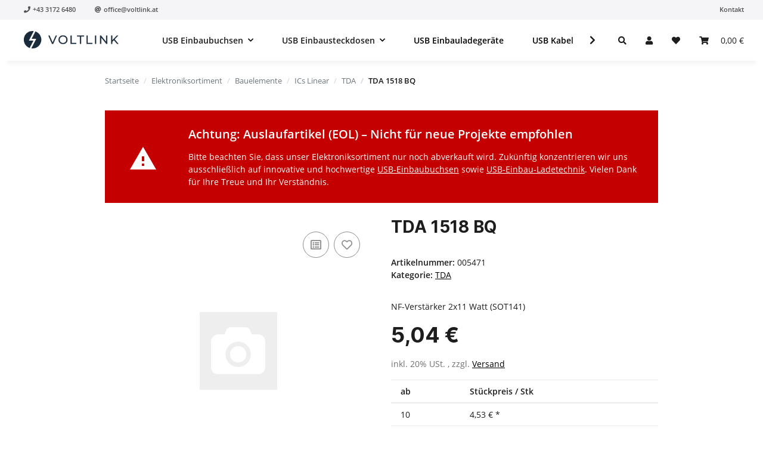

--- FILE ---
content_type: text/css
request_url: https://www.ribu.at/templates/NOVAChild/themes/my-nova/usb-einbaubuchsen-footer.css?v=1.0.0
body_size: 852
content:
.usb-einbaubuchsen-footer-container {
  display: grid;
  height: auto;
  grid-template-columns: 1fr 1fr;
  grid-template-areas:
    "card1 card1"
    "card2 card3";
  grid-gap: 12px;
  font-size: 14px;
  color: #1D1D1D;
  text-align: center;
  justify-content: center;
  margin-top: 50px;
  margin-bottom: 50px;
  overflow-wrap: anywhere;
  hyphens: auto;

}

.grid-card {
  padding: 50px;
  text-align: left;
  color: #1d1d1d;
  box-shadow: 2px 4px 12px rgb(0 0 0 / 8%);
  transition: all .3s cubic-bezier(0,0,.5,1);
  border-radius: 0px;
}

.grid-card:hover {
  box-shadow: 2px 4px 16px rgb(0 0 0 / 16%);
  transform: scale3d(1.01, 1.01, 1.01);
}

.grid-card-full-width {
  text-align: center;
  color: #FFFFFF;
  background: rgb(171,28,29);
  background: linear-gradient(135deg, rgba(171,28,29,1) 0%, rgba(225,112,85,1) 30%, rgba(137,118,255,1) 100%); 
  grid-area: card1;
}

.custom-button {
  background-color: rgba(0,0,0,0);
  border: 3px solid #1D1D1D;
  font-weight: 700;
  color: #1D1D1D;
  padding: 8px 20px;
  text-align: center;
  text-decoration: none;
  display: inline-block;
  margin-top: 15px;
  margin-bottom: 15px;
}

.custom-button:hover {
  background-color: rgba(29,29,29);
  border: 3px solid #1D1D1D;
  color: #FFFFFF;
}

.custom-button-white {
  background-color: rgba(0,0,0,0);
  border: 3px solid #FFFFFF;
  font-weight: 700;
  color: #FFFFFF;
  padding: 8px 20px;
  text-align: center;
  text-decoration: none;
  display: inline-block;
  margin-top: 15px;
  margin-bottom: 15px;
}

.custom-button-white:hover {
  background-color: rgba(29,29,29);
  border: 3px solid #1D1D1D;
  color: #FFFFFF;
}

.custom-button-white-sendinblue {
  background-color: rgba(0,0,0,0) !important;
  border: 3px solid #FFFFFF !important;
  font-weight: 700 !important;
  color: #FFFFFF !important;
  padding: 8px 20px !important;
  text-align: center !important;
  text-decoration: none !important;
  display: inline-block !important;
  margin-top: 15px !important;
  margin-bottom: 15px !important;
}

.custom-button-white-sendinblue:hover {
  background-color: rgba(29,29,29) !important;
  border: 3px solid #1D1D1D !important;
  color: #FFFFFF !important;
}

.custom-button-sendinblue {
  background-color: rgba(0,0,0,0) !important;
  border: 3px solid #1D1D1D !important;
  font-weight: 700 !important;
  color: #1D1D1D !important;
  padding: 8px 20px !important;
  text-align: center !important;
  text-decoration: none !important;
  display: inline-block !important;
  margin-top: 15px !important;
  margin-bottom: 15px !important;
}

.custom-button-sendinblue:hover {
  background-color: rgba(29,29,29) !important;
  border: 3px solid #1D1D1D !important;
  color: #FFFFFF !important;
}


.input-test {
  margin-top: 25px;
  margin-bottom: 5px;
  padding: 8px;
  background-color: rgba(255,255,255, .5);
  border: none;
  text-align: center;
  width: 300px;
}

input#EMAIL {
	text-align:center;
	font-family: "Open Sans", Arial, sans-serif;
	font-size: 14px;
	color: #ffffff;
	border: 3px solid rgba(255,255,255,0);
}

input#EMAIL:hover {
}

input#EMAIL:focus {
}

input#EMAIL::placeholder {
	color: rgba(255,255,255,1);
}

.newsletter-legal-container {
	display: flex;
	align-items: center;
	text-align: center;
	justify-content: center;
}

.newsletter-legal-text {
	font-size: 10px;
	color: rgba(255,255,255,0.5);
	max-width: 300px;
}

.sib-form-message-panel {
	font-size:16px;
	text-align:left;
	font-family:"Open Sans", sans-serif;
	color:#FFFFFF;
	background-color: rgba(255,255,255, 0);
	border-radius:3px;
	border-color:##FFFFFF;
	max-width:540px;
}

.entry__error {
	font-size:14px !important;
	font-family:"Open Sans", sans-serif !important;
	text-align: left !important;
	color:#FFFFFF !important;
	border-radius:3px !important;
	border-color:#FFFFFF !important;
}

@media only screen and (max-width: 992px) {
  .usb-einbaubuchsen-footer-container {
    grid-template-columns: 1fr;
    grid-template-rows: 1fr;
    grid-template-areas:
      "card1"
      "card2"
      "card3";
  }

  .grid-card {
    padding-left: 5%;
   padding-right: 5%;
    text-align: center;
  }
}